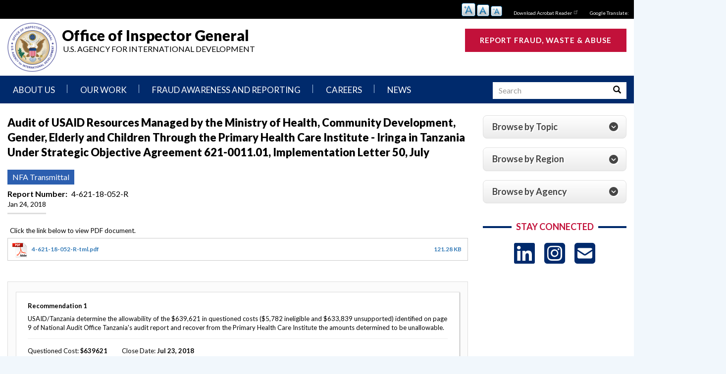

--- FILE ---
content_type: text/html; charset=UTF-8
request_url: https://oig.usaid.gov/node/2729
body_size: 42731
content:
<!DOCTYPE html>
<html  lang="en" dir="ltr" prefix="content: http://purl.org/rss/1.0/modules/content/  dc: http://purl.org/dc/terms/  foaf: http://xmlns.com/foaf/0.1/  og: http://ogp.me/ns#  rdfs: http://www.w3.org/2000/01/rdf-schema#  schema: http://schema.org/  sioc: http://rdfs.org/sioc/ns#  sioct: http://rdfs.org/sioc/types#  skos: http://www.w3.org/2004/02/skos/core#  xsd: http://www.w3.org/2001/XMLSchema# ">
  <head>
    <meta charset="utf-8" />
<meta name="MobileOptimized" content="width" />
<meta name="HandheldFriendly" content="true" />
<meta name="viewport" content="width=device-width, initial-scale=1.0" />
<meta http-equiv="Pragma" content="no-cache" />
<meta http-equiv="Cache-Control" content="no-cache,no-store" />
<script async src="https://dap.digitalgov.gov/Universal-Federated-Analytics-Min.js?agency=USAIDOIG"></script>
<link rel="icon" href="/sites/default/files/OIG_Logo_0_0.png" type="image/png" />
<link rel="canonical" href="http://oig.usaid.gov/node/2729" />
<link rel="shortlink" href="http://oig.usaid.gov/node/2729" />

    <title>Audit of USAID Resources Managed by the Ministry of Health, Community Development, Gender, Elderly and Children Through the Primary Health Care Institute - Iringa in Tanzania Under Strategic Objective Agreement 621-0011.01, Implementation Letter 50, July | Office of Inspector General</title>
    <link rel="stylesheet" media="all" href="/sites/default/files/css/css_3QY4CVduL81AcpD4IW5_IVmvFttKQ4nlUPTR67DiVSo.css?delta=0&amp;language=en&amp;theme=usaid&amp;include=eJxNjksSgyAQRC80BUeiRmkVg0AYCJrTx3w0bqZfv0XX9DFD21wTe8Uzr9RfhHXs40hYi3fhdthfpSGGwg0SF-gLq4buXYXme0XeTHWG-33Wuhj0SZQ485g5TXIM_42qIdXOO5lgSWpCHnbWJxkpm4dpkysg2aRg0R0LqOzPmQxxT-gLq2_Qw6GJ_ly1RFs9Xp5DZYY" />
<link rel="stylesheet" media="all" href="https://use.fontawesome.com/releases/v6.5.1/js/all.js" />
<link rel="stylesheet" media="all" href="/sites/default/files/css/css_TbdZP6lvWwcmsg9UGdv1n-A70n6J3G2AT2pR0KdW1tQ.css?delta=2&amp;language=en&amp;theme=usaid&amp;include=eJxNjksSgyAQRC80BUeiRmkVg0AYCJrTx3w0bqZfv0XX9DFD21wTe8Uzr9RfhHXs40hYi3fhdthfpSGGwg0SF-gLq4buXYXme0XeTHWG-33Wuhj0SZQ485g5TXIM_42qIdXOO5lgSWpCHnbWJxkpm4dpkysg2aRg0R0LqOzPmQxxT-gLq2_Qw6GJ_ly1RFs9Xp5DZYY" />
<link rel="stylesheet" media="all" href="/sites/default/files/css/css_vI9UxeSo-WWaqDCfJkQjXdez0FD1hEpVhxLLSJhFZNY.css?delta=3&amp;language=en&amp;theme=usaid&amp;include=eJxNjksSgyAQRC80BUeiRmkVg0AYCJrTx3w0bqZfv0XX9DFD21wTe8Uzr9RfhHXs40hYi3fhdthfpSGGwg0SF-gLq4buXYXme0XeTHWG-33Wuhj0SZQ485g5TXIM_42qIdXOO5lgSWpCHnbWJxkpm4dpkysg2aRg0R0LqOzPmQxxT-gLq2_Qw6GJ_ly1RFs9Xp5DZYY" />

    <script type="application/json" data-drupal-selector="drupal-settings-json">{"path":{"baseUrl":"\/","pathPrefix":"","currentPath":"node\/2729","currentPathIsAdmin":false,"isFront":false,"currentLanguage":"en"},"pluralDelimiter":"\u0003","suppressDeprecationErrors":true,"ajaxPageState":{"libraries":"[base64]","theme":"usaid","theme_token":null},"ajaxTrustedUrl":[],"gtag":{"tagId":"UA-7847882-56","consentMode":false,"otherIds":["G-108LD3K23X"],"events":[],"additionalConfigInfo":[]},"data":{"extlink":{"extTarget":true,"extTargetAppendNewWindowDisplay":true,"extTargetAppendNewWindowLabel":"(opens in a new window)","extTargetNoOverride":false,"extNofollow":true,"extTitleNoOverride":false,"extNoreferrer":true,"extFollowNoOverride":false,"extClass":"ext","extLabel":"(link is external)","extImgClass":false,"extSubdomains":false,"extExclude":"","extInclude":"","extCssExclude":"","extCssInclude":"","extCssExplicit":"","extAlert":true,"extAlertText":"Warning: you are about to leave the USAID OIG website. Click \u0022Ok\u0022 to proceed or \u0022Cancel\u0022 to stay.","extHideIcons":false,"mailtoClass":"mailto","telClass":"0","mailtoLabel":"(link sends email)","telLabel":"(link is a phone number)","extUseFontAwesome":false,"extIconPlacement":"append","extPreventOrphan":false,"extFaLinkClasses":"fa fa-external-link","extFaMailtoClasses":"fa fa-envelope-o","extAdditionalLinkClasses":"","extAdditionalMailtoClasses":"","extAdditionalTelClasses":"","extFaTelClasses":"fa fa-phone","allowedDomains":[],"extExcludeNoreferrer":""}},"bootstrap":{"forms_has_error_value_toggle":1,"modal_animation":1,"modal_backdrop":"true","modal_focus_input":1,"modal_keyboard":1,"modal_select_text":1,"modal_show":1,"modal_size":"","popover_enabled":1,"popover_animation":1,"popover_auto_close":1,"popover_container":"body","popover_content":"","popover_delay":"0","popover_html":0,"popover_placement":"right","popover_selector":"","popover_title":"","popover_trigger":"click","tooltip_enabled":1,"tooltip_animation":1,"tooltip_container":"body","tooltip_delay":"0","tooltip_html":0,"tooltip_placement":"auto left","tooltip_selector":"","tooltip_trigger":"hover"},"views_accordion":{"460402800dc28b07b757c0d5e676240e1c3cb23bc9f35a81b483457abb748f55":{"usegroupheader":false,"collapsible":1,"rowstartopen":false,"animated":false,"duration":false,"heightStyle":"auto","event":"click","useHeaderIcons":1,"iconHeader":"ui-icon-triangle-1-e","iconActiveHeader":"ui-icon-triangle-1-s","display":".js-view-dom-id-460402800dc28b07b757c0d5e676240e1c3cb23bc9f35a81b483457abb748f55","header":".js-views-accordion-header-460402800dc28b07b757c0d5e676240e1c3cb23bc9f35a81b483457abb748f55"}},"superfish":{"superfish-main":{"id":"superfish-main","sf":{"animation":{"opacity":"show","height":"show"},"speed":"fast","autoArrows":true,"dropShadows":true},"plugins":{"smallscreen":{"cloneParent":0,"mode":"window_width"},"supposition":true,"supersubs":true}}},"text_resize":{"text_resize_scope":"body","text_resize_minimum":"12","text_resize_maximum":"24","text_resize_line_height_allow":0,"text_resize_line_height_min":"","text_resize_line_height_max":""},"miniorange_2fa":{"kba_answer_length":3},"user":{"uid":0,"permissionsHash":"16f9d8aa9dce272c2d1773a4f427966d559c7b9bece181e9eb3264e72f65e3c1"}}</script>
<script src="/sites/default/files/js/js__SC62uCw2Qe9z3wmNsyBgy_4Wf5Hl5SC0XutRFVQ17k.js?scope=header&amp;delta=0&amp;language=en&amp;theme=usaid&amp;include=[base64]"></script>
<script src="/modules/contrib/google_tag/js/gtag.js?t8fbrq"></script>

  </head>
  <body class="path-node page-node-type-reports has-glyphicons">
    <a href="#main-content" class="visually-hidden focusable skip-link">
      Skip to main content
    </a>
    
      <div class="dialog-off-canvas-main-canvas" data-off-canvas-main-canvas>
    
      <div class="utility col-sm-12" role="complementary" aria-label="utility">
        <div class="region region-utility">
    <section id="block-textresize" class="block block-text-resize block-text-resize-block clearfix">
  
    

      <div class="content"><a href="javascript:;" class="changer" id="text_resize_decrease"><sup>-</sup>A</a> <a href="javascript:;" class="changer" id="text_resize_reset">A</a> <a href="javascript:;" class="changer" id="text_resize_increase"><sup>+</sup>A</a><div id="text_resize_clear"></div></div>

  </section>

<section id="block-toputilityblock" class="utility-region block block-block-content block-block-content8e3661ea-3986-44b7-9a13-d22788538bbc clearfix">
  
    

      
            <div class="field field--name-body field--type-text-with-summary field--label-hidden field--item"><ul>
<li><a href="https://get.adobe.com/reader/" target="_blank">Download Acrobat Reader</a></li>
<li><a href="#">Google Translate:</a></li>
</ul>
</div>
      
  </section>


  </div>

    </div>
  
          <header class="navbar navbar-default container-fluid" id="navbar" role="banner">
    	<div class="row">
	      	      	        	          <div class="header col-sm-12">
	              <div class="region region-header">
                <a class="logo navbar-btn pull-left" href="/" title="Home" rel="home">
            <img src="/sites/default/files/OIG_Logo_0.png" alt="Home" />
        </a>
                <a class="name navbar-brand" href="/" title="Home" rel="home">Office of Inspector General</a>
                <p class="navbar-text">U.S. Agency for International Development</p>
    <section id="block-currentinspectorgeneralnameblock" class="current-ig-block block block-block-content block-block-content0b5f77a0-c95f-407f-baa3-418da1e72f35 clearfix">
  
    

      
  </section>

<section id="block-reportfraudbuttonblock" class="report-fraud-btn block block-block-content block-block-content579e3e65-a95a-4ca0-8b58-cc7f3e6b48a1 clearfix">
  
    

      
            <div class="field field--name-body field--type-text-with-summary field--label-hidden field--item"><p><a href="https://oig.usaid.gov/report-fraud">Report Fraud, Waste &amp; Abuse</a></p>
</div>
      
  </section>


  </div>

	          </div>
	        	      			</div>
            <div class="navbar-header" role="navigation">
          <div class="region region-navigation">
    <section id="block-mainnavigation-6" class="primary-nav block block-superfish block-superfishmain clearfix">
  
    

      
<ul id="superfish-main" class="menu sf-menu sf-main sf-horizontal sf-style-white" role="menu" aria-label="Menu">
  

            
  <li id="main-menu-link-contentdf68395b-78e4-478d-b8bc-e30d7a97910e" class="sf-depth-1 menuparent sf-first" role="none">
    
          <a href="/mission" target="_self" class="sf-depth-1 menuparent" role="menuitem" aria-haspopup="true" aria-expanded="false">About Us</a>
    
    
    
              <ul role="menu">
      
      

  
  <li id="main-menu-link-content5869667a-1f26-4c44-8912-d0a4e68376e1" class="sf-depth-2 sf-no-children sf-first" role="none">
    
          <a href="/mission" target="_self" class="sf-depth-2" role="menuitem">Mission Statement</a>
    
    
    
    
      </li>


  
  <li id="main-menu-link-contented63ce1f-18d3-46e1-872c-b9930d0f0fc9" class="sf-depth-2 sf-no-children" role="none">
    
          <a href="/authority" target="_self" class="sf-depth-2" role="menuitem">Authority, Agencies We Oversee</a>
    
    
    
    
      </li>


  
  <li id="main-views-viewviewsleadershippage-1" class="sf-depth-2 sf-no-children" role="none">
    
          <a href="/leadership" class="sf-depth-2" role="menuitem">Senior Leadership</a>
    
    
    
    
      </li>


  
  <li id="main-menu-link-content5124920b-83bc-4f98-8a94-79a6656a04fb" class="sf-depth-2 sf-no-children" role="none">
    
          <a href="/offices" target="_self" class="sf-depth-2" role="menuitem">Offices and Organization Chart</a>
    
    
    
    
      </li>


  
  <li id="main-menu-link-content3f0e952e-2ce1-4ccd-9309-b2b735ccfb1d" class="sf-depth-2 sf-no-children" role="none">
    
          <a href="/strategic-annual-and-reform-plans" target="_self" class="sf-depth-2" role="menuitem">Strategic and Oversight Plans</a>
    
    
    
    
      </li>


  
  <li id="main-menu-link-contentdefd2123-6e92-4804-91fe-0d04fbf34440" class="sf-depth-2 sf-no-children" role="none">
    
          <a href="/Operational-Plans-and-Reports" target="_self" class="sf-depth-2" role="menuitem">Organizational Reviews and Reports</a>
    
    
    
    
      </li>


            
  <li id="main-menu-link-contentc0f1c142-add5-4b1f-91ff-14947e998085" class="sf-depth-2 menuparent" role="none">
    
          <a href="/node/510" target="_self" class="sf-depth-2 menuparent" role="menuitem" aria-haspopup="true" aria-expanded="false">Our Approach</a>
    
    
    
              <ul role="menu">
      
      

  
  <li id="main-menu-link-content7d428725-fbae-4201-b153-7f8fdb575a2f" class="sf-depth-3 sf-no-children sf-first" role="none">
    
          <a href="/node/511" target="_self" class="sf-depth-3" role="menuitem">Audit Process</a>
    
    
    
    
      </li>


  
  <li id="main-menu-link-contentc5eb66f0-09e6-4cb1-aa21-b6e2232f4863" class="sf-depth-3 sf-no-children" role="none">
    
          <a href="/node/512" target="_self" class="sf-depth-3" role="menuitem">Investigative Process</a>
    
    
    
    
      </li>


  
  <li id="main-menu-link-content6950a130-b985-40d6-807c-ee2662e0eef9" class="sf-depth-3 sf-no-children" role="none">
    
          <a href="/node/513" target="_self" class="sf-depth-3" role="menuitem">Oversight of Overseas Contingency Operations</a>
    
    
    
    
      </li>


  
  <li id="main-menu-link-content0e0679a5-412e-4a5e-87fa-98862358ec7d" class="sf-depth-3 sf-no-children" role="none">
    
          <a href="/node/5318" class="sf-depth-3" role="menuitem">Safeguarding Foreign Assistance from Corruption</a>
    
    
    
    
      </li>


  
  <li id="main-menu-link-contente29ae111-04fc-41fe-8dc9-528658d96461" class="sf-depth-3 sf-no-children sf-last" role="none">
    
          <a href="/node/571" target="_self" class="sf-depth-3" role="menuitem">Council of the Inspectors General on Integrity and Efficiency</a>
    
    
    
    
      </li>



              </ul>
      
    
    
      </li>


  
  <li id="main-menu-link-content3050f75f-e20a-4686-bb62-ca4fbc0f4c0a" class="sf-depth-2 sf-no-children" role="none">
    
          <a href="/contact-usaid-oig" class="sf-depth-2" role="menuitem">Contact Us</a>
    
    
    
    
      </li>



              </ul>
      
    
    
      </li>


            
  <li id="main-menu-link-contentb982918f-d960-4395-8753-a9763895149c" class="sf-depth-1 menuparent" role="none">
    
          <a href="/our-work/audits-memos" target="_self" class="sf-depth-1 menuparent" role="menuitem" aria-haspopup="true" aria-expanded="false">Our Work</a>
    
    
    
              <ul role="menu">
      
      

  
  <li id="main-menu-link-content4e92aec9-812a-47e3-9ef6-68c031f0a27d" class="sf-depth-2 sf-no-children sf-first" role="none">
    
          <a href="/our-work/audits-memos" target="_self" class="sf-depth-2" role="menuitem">Audits</a>
    
    
    
    
      </li>


  
  <li id="main-menu-link-contenteae3e790-a266-4f95-963e-12c62ef4cf03" class="sf-depth-2 sf-no-children" role="none">
    
          <a href="/our-work/Advisories" target="_self" class="sf-depth-2" role="menuitem">Inspection, Evaluation, Advisory, and Other Reports</a>
    
    
    
    
      </li>


  
  <li id="main-menu-link-content1e78fb52-00bd-4cee-8f82-44e62a5d190c" class="sf-depth-2 sf-no-children" role="none">
    
          <a href="/our-work/investigations" target="_self" class="sf-depth-2" role="menuitem">Investigations</a>
    
    
    
    
      </li>


  
  <li id="main-menu-link-content12fa1625-972b-4e03-b097-cbabd39327b2" class="sf-depth-2 sf-no-children" role="none">
    
          <a href="/our-work/gaza-oversight" target="_self" class="sf-depth-2" role="menuitem">Gaza Oversight</a>
    
    
    
    
      </li>


  
  <li id="main-menu-link-contentc19085a5-6e03-4ec5-ada0-e90672d177eb" class="sf-depth-2 sf-no-children" role="none">
    
          <a href="https://oig.usaid.gov/our-work/ukraine-oversight" class="sf-depth-2 sf-external" role="menuitem">Ukraine Oversight</a>
    
    
    
    
      </li>


  
  <li id="main-menu-link-content44d0d700-0ef7-4ca2-93c9-e54abf5d4aac" class="sf-depth-2 sf-no-children" role="none">
    
          <a href="/our-work/semiannual-report" target="_self" class="sf-depth-2" role="menuitem">Semiannual Reports to Congress</a>
    
    
    
    
      </li>


  
  <li id="main-menu-link-content56f89f25-b124-4e76-8160-e7ba77a6daf0" class="sf-depth-2 sf-no-children" role="none">
    
          <a href="/our-work/major-management-challenges" target="_self" class="sf-depth-2" role="menuitem">Top Management Challenges</a>
    
    
    
    
      </li>


  
  <li id="main-menu-link-contentdfe09a19-7874-432a-a2ce-3e97b3cf366f" class="sf-depth-2 sf-no-children" role="none">
    
          <a href="/our-work/Overseas-Contingency-Operations" target="_self" class="sf-depth-2" role="menuitem">Oversight of Overseas Contingency Operations</a>
    
    
    
    
      </li>


  
  <li id="main-menu-link-content9702480c-f6f7-4b84-b426-992d32893133" class="sf-depth-2 sf-no-children" role="none">
    
          <a href="/our-work/recommendations" target="_self" class="sf-depth-2" role="menuitem">Recommendation Dashboard</a>
    
    
    
    
      </li>


  
  <li id="main-menu-link-content70d05e0e-8696-42a4-9103-f77d361d0658" class="sf-depth-2 sf-no-children" role="none">
    
          <a href="/our-work" target="_self" class="sf-depth-2" role="menuitem">Search all Plans and Reports</a>
    
    
    
    
      </li>



              </ul>
      
    
    
      </li>


            
  <li id="main-menu-link-content8c6b9e9c-bc58-40a2-8dc4-6aa2ed46cef4" class="sf-depth-1 menuparent" role="none">
    
          <a href="/report-fraud" target="_self" class="sf-depth-1 menuparent" role="menuitem" aria-haspopup="true" aria-expanded="false">Fraud Awareness and Reporting</a>
    
    
    
              <ul role="menu">
      
      

  
  <li id="main-menu-link-content42c5b4cd-3e2f-450e-8bd6-02ee7b68c10f" class="sf-depth-2 sf-no-children sf-first" role="none">
    
          <a href="/report-fraud" target="_self" class="sf-depth-2" role="menuitem">Report Fraud</a>
    
    
    
    
      </li>


  
  <li id="main-menu-link-content62786ec4-80a8-4fa7-a481-edb117f8f730" class="sf-depth-2 sf-no-children" role="none">
    
          <a href="/implementer-reporting" target="_self" class="sf-depth-2" role="menuitem">Implementer Reporting</a>
    
    
    
    
      </li>


  
  <li id="main-menu-link-content57807470-5924-46f7-a47e-dfced1679d13" class="sf-depth-2 sf-no-children" role="none">
    
          <a href="/node/22" target="_self" class="sf-depth-2" role="menuitem">Fraud Awareness and Indicators</a>
    
    
    
    
      </li>


  
  <li id="main-menu-link-content8c361db6-ed72-4198-a159-172ecfdfc735" class="sf-depth-2 sf-no-children" role="none">
    
          <a href="/node/21" class="sf-depth-2" role="menuitem">No Fear Act</a>
    
    
    
    
      </li>


  
  <li id="main-menu-link-content957a8b22-1769-4957-a90c-ea6750cfb2b5" class="sf-depth-2 sf-no-children" role="none">
    
          <a href="/node/20" class="sf-depth-2" role="menuitem">Whistleblower Protection</a>
    
    
    
    
      </li>



              </ul>
      
    
    
      </li>


            
  <li id="main-menu-link-contenta92d7ab3-18b7-44b2-8fed-28cc880beee9" class="sf-depth-1 menuparent" role="none">
    
          <a href="/node/506" target="_self" class="sf-depth-1 menuparent" role="menuitem" aria-haspopup="true" aria-expanded="false">Careers</a>
    
    
    
              <ul role="menu">
      
      

  
  <li id="main-menu-link-content30a31170-1d88-4af6-9ea1-bacb0ad05792" class="sf-depth-2 sf-no-children sf-first" role="none">
    
          <a href="/node/506" target="_self" class="sf-depth-2" role="menuitem"> What We Do, Where We Work</a>
    
    
    
    
      </li>


  
  <li id="main-menu-link-contentb199d787-26da-4eb1-9061-94ff605844f2" class="sf-depth-2 sf-no-children" role="none">
    
          <a href="/node/572" target="_self" class="sf-depth-2" role="menuitem">Careers in OIG</a>
    
    
    
    
      </li>


  
  <li id="main-menu-link-content40ddb7ff-8090-4cf4-a19b-caa78400a49a" class="sf-depth-2 sf-no-children" role="none">
    
          <a href="/careers" target="_self" class="sf-depth-2" role="menuitem">Current Vacancies</a>
    
    
    
    
      </li>



              </ul>
      
    
    
      </li>


            
  <li id="main-views-viewviewsnewspage-1" class="sf-depth-1 menuparent" role="none">
    
          <a href="/news" class="sf-depth-1 menuparent" role="menuitem" aria-haspopup="true" aria-expanded="false">News</a>
    
    
    
              <ul role="menu">
      
      

  
  <li id="main-menu-link-contentb8025bd1-1a34-47de-b4fb-aff707df74b9" class="sf-depth-2 sf-no-children sf-first" role="none">
    
          <a href="/news/pressreleases" target="_self" class="sf-depth-2" role="menuitem">Press Releases and Announcements</a>
    
    
    
    
      </li>


  
  <li id="main-menu-link-content23195244-a791-4c72-8e85-7a6914a69b98" class="sf-depth-2 sf-no-children" role="none">
    
          <a href="/news/testimonies" target="_self" class="sf-depth-2" role="menuitem">Congressional Hearings and Testimonies</a>
    
    
    
    
      </li>


  
  <li id="main-menu-link-content135e739f-f578-4dca-9dd7-6ad745ed2ab3" class="sf-depth-2 sf-no-children" role="none">
    
          <a href="/news/newsletters" class="sf-depth-2" role="menuitem">Newsletters</a>
    
    
    
    
      </li>



              </ul>
      
    
    
      </li>


</ul>

  </section>

<section id="block-searchinmenubar" class="block-search block block-block-content block-block-contenta58b4781-f75b-4ec0-9897-62f0b662dda6 clearfix">
  
    

      
            <div class="field field--name-body field--type-text-with-summary field--label-hidden field--item"><form class="search-form" accept-charset="UTF-8" action="/search-content" data-drupal-form-fields="edit-type,edit-keys,edit-field-program-target-id,edit-field-organization-target-id,edit-field-product-type-target-id,edit-field-product-type-recommend-target-id,edit-field-product-type-reports-target-id,edit-field-fiscal-year-reports-target-id,edit-field-region-target-id,edit-sort-by,edit-sort-order,edit-submit-search-content" data-drupal-selector="views-exposed-form-search-content-page-1" id="views-exposed-form-search-content-page-1" method="get">
<p><label class="control-label sr-only" for="edit-keys">Search</label></p>
<p>
<input class="form-text required error form-control" aria-invalid="true" aria-required="true" data-drupal-selector="edit-keys" id="edit-keys" maxlength="128" name="keys" placeholder="Search" required="required" size="15" title="Search keywords" type="text" value></p>
<div class="input-group-btn"><button class="btn button form-submit" type="submit" value="Search"><span class="sr-only">Search</span> <span aria-hidden="true" class="icon glyphicon glyphicon-search"></span></button></div>
</form>
</div>
      
  </section>


  </div>

                      </div>

                      </header>
  
      <div class="highlighted">  <div class="region region-highlighted">
    <div data-drupal-messages-fallback class="hidden"></div>

  </div>
</div>
  
  <div role="main" class="main-container container-fluid js-quickedit-main-content">

		<div class="row">
			<div class="content-region">
				<div class="content-region-inner">
		      		      
		      		      		      <section class="col-sm-9">

		        		        		          		            
		          		        
		        		        		          <a id="main-content"></a>
		            <div class="region region-content">
        <h1 class="page-header">
<span>Audit of USAID Resources Managed by the Ministry of Health, Community Development, Gender, Elderly and Children Through the Primary Health Care Institute - Iringa in Tanzania Under Strategic Objective Agreement 621-0011.01, Implementation Letter 50, July </span>
</h1>

<section id="block-news" class="block block-block-content block-block-content2a9ef39f-23db-4055-9ab6-fd6899a88434 clearfix">
  
    

      
  </section>

  
<article data-history-node-id="2729" about="/node/2729" class="reports is-promoted full clearfix">
  
    

  
  <div class="content">
    
            <div class="field field--name-field-product-type-reports field--type-entity-reference field--label-hidden field--item">NFA Transmittal</div>
      
  <div class="field field--name-field-report-number field--type-string field--label-inline">
    <div class="field--label">Report Number</div>
              <div class="field--item">4-621-18-052-R</div>
          </div>

            <div class="field field--name-field-issue-date field--type-datetime field--label-hidden field--item"><time datetime="2018-01-24T12:00:00Z">Jan 24, 2018</time>
</div>
      
            <div class="field field--name-field-document field--type-file field--label-hidden field--item"><span class="file file--mime-application-pdf file--application-pdf icon-before"><span class="file-icon"><span class="icon glyphicon glyphicon-file text-primary" aria-hidden="true"></span></span><span class="file-link"><a href="https://oig.usaid.gov/sites/default/files/2019-10/4-621-18-052-R-tml.pdf" type="application/pdf; length=124194" title="Open file in new window" target="_blank" data-toggle="tooltip" data-placement="bottom">4-621-18-052-R-tml.pdf</a></span><span class="file-size">121.28 KB</span></span></div>
      
  </div>

</article>

<section class="views-element-container report-recommendations-block block block-views block-views-blockour-work-block-2 clearfix" id="block-views-block-our-work-block-2">
  
      <h2 class="block-title">Recommendations</h2>
    

      <div class="form-group"><div class="view view-our-work view-id-our_work view-display-id-block_2 js-view-dom-id-6cd233c1e57889fa8ce0ee10f9657944ef091fad906123b64a24b01aa5b1be0e">
  
    
      
      <div class="view-content">
          <div class="views-row"><div class="views-field views-field-field-recommendation"><div class="field-content">  <div class="paragraph paragraph--type--recommendation paragraph--view-mode--default">
          
  <div class="field field--name-field-recommendation-number field--type-string field--label-inline">
    <div class="field--label">Recommendation</div>
              <div class="field--item">1</div>
          </div>

            <div class="field field--name-field-recommendation-narrative field--type-text-long field--label-hidden field--item"><p>USAID/Tanzania determine the allowability of the $639,621 in questioned costs ($5,782 ineligible and $633,839 unsupported) identified on page 9 of National Audit Office Tanzania's audit report and recover from the Primary Health Care Institute the amounts determined to be unallowable.</p>
</div>
      
  <div class="field field--name-field-questioned-cost field--type-string field--label-inline">
    <div class="field--label">Questioned Cost</div>
              <div class="field--item">639621</div>
          </div>

  <div class="field field--name-field-close-date field--type-datetime field--label-inline">
    <div class="field--label">Close Date</div>
              <div class="field--item"><time datetime="2018-07-23T12:00:00Z">Jul 23, 2018</time>
</div>
          </div>

      </div>
</div></div></div>
    <div class="views-row"><div class="views-field views-field-field-recommendation"><div class="field-content">  <div class="paragraph paragraph--type--recommendation paragraph--view-mode--default">
          
  <div class="field field--name-field-recommendation-number field--type-string field--label-inline">
    <div class="field--label">Recommendation</div>
              <div class="field--item">2</div>
          </div>

            <div class="field field--name-field-recommendation-narrative field--type-text-long field--label-hidden field--item"><p>USAID/Tanzania verify that Primary Health Care Institute corrects the two significant deficiencies in internal control detailed on pages 16 to 17 of National Audit Office Tanzania's audit report.</p>
</div>
      
  <div class="field field--name-field-questioned-cost field--type-string field--label-inline">
    <div class="field--label">Questioned Cost</div>
              <div class="field--item">0</div>
          </div>

  <div class="field field--name-field-close-date field--type-datetime field--label-inline">
    <div class="field--label">Close Date</div>
              <div class="field--item"><time datetime="2018-07-23T12:00:00Z">Jul 23, 2018</time>
</div>
          </div>

      </div>
</div></div></div>
    <div class="views-row"><div class="views-field views-field-field-recommendation"><div class="field-content">  <div class="paragraph paragraph--type--recommendation paragraph--view-mode--default">
          
  <div class="field field--name-field-recommendation-number field--type-string field--label-inline">
    <div class="field--label">Recommendation</div>
              <div class="field--item">3</div>
          </div>

            <div class="field field--name-field-recommendation-narrative field--type-text-long field--label-hidden field--item"><p>USAID/Tanzania verify that Primary Health Care Institute corrects the six instances of material noncompliance detailed on pages 20 to 27 of National Audit Office Tanzania's audit report.</p>
</div>
      
  <div class="field field--name-field-questioned-cost field--type-string field--label-inline">
    <div class="field--label">Questioned Cost</div>
              <div class="field--item">0</div>
          </div>

  <div class="field field--name-field-close-date field--type-datetime field--label-inline">
    <div class="field--label">Close Date</div>
              <div class="field--item"><time datetime="2018-07-23T12:00:00Z">Jul 23, 2018</time>
</div>
          </div>

      </div>
</div></div></div>

    </div>
  
      
          </div>
</div>

  </section>


  </div>

		        		      </section>

		      		      		        		          <aside class="col-sm-3" role="complementary">
		              <div class="region region-sidebar-second">
    <section class="views-element-container oversight-accordion-blocks block block-views block-views-blockoversight-view-block-1 clearfix" id="block-views-block-oversight-view-block-1">
  
    

      <div class="form-group"><div class="view view-oversight-view view-id-oversight_view view-display-id-block_1 js-view-dom-id-460402800dc28b07b757c0d5e676240e1c3cb23bc9f35a81b483457abb748f55">
  
    
      
      <div class="view-content">
            <div class="oversight-block-row views-row">
          <div class="oversight-block-row views-row">
    <div class="views-field views-field-title views-accordion-header js-views-accordion-header-460402800dc28b07b757c0d5e676240e1c3cb23bc9f35a81b483457abb748f55"><span class="field-content">Browse by Topic</span></div><div class="views-field views-field-field-browse"><div class="field-content"><ul>
<li><a href="/global-health">Global Health</a></li>
<li><a href="/dem-human-gov">Democracy, Human Rights, and Governance</a></li>
<li><a href="/crises-conflict">Crises and Conflict</a></li>
<li><a href="/eco-growth-trade">Economic Growth and Trade</a></li>
<li><a href="/local-capacity">Local Capacity</a></li>
<li><a href="/agriculture-food-security">Agriculture and Food Security</a></li>
<li><a href="/infrastructure">Infrastructure</a></li>
<li><a href="/agency-operations">Agency Operations</a></li>
</ul>
</div></div>
  </div>
      <div class="oversight-block-row views-row">
    <div class="views-field views-field-title views-accordion-header js-views-accordion-header-460402800dc28b07b757c0d5e676240e1c3cb23bc9f35a81b483457abb748f55"><span class="field-content">Browse by Region</span></div><div class="views-field views-field-field-browse"><div class="field-content"><ul>
	<li><a href="/afghanistan">Afghanistan and Pakistan</a></li>
	<li><a href="/africa">Africa</a></li>
	<li><a href="/asia">Asia</a></li>
	<li><a href="/europe-eurasia-centralasia">Europe, Eurasia, and Central Asia</a></li>
	<li><a href="/latinamerica-caribbean">Latin America and the Caribbean</a></li>
	<li><a href="/latinamerica-northafrica">Middle East and North Africa</a></li>
</ul></div></div>
  </div>
      <div class="oversight-block-row views-row">
    <div class="views-field views-field-title views-accordion-header js-views-accordion-header-460402800dc28b07b757c0d5e676240e1c3cb23bc9f35a81b483457abb748f55"><span class="field-content">Browse by Agency</span></div><div class="views-field views-field-field-browse"><div class="field-content"><ul>
	<li><a href="/USAID">USAID</a></li>
	<li><a href="/MCC">Millennium Challenge Corporation</a></li>
	<li><a href="/UADF-English">U.S. African Development Foundation</a></li>
	<li><a href="/IAF-English">Inter-American Foundation</a></li>
	<li><a href="/OPIC">Overseas Private Investment Corporation&nbsp;</a></li>
</ul></div></div>
  </div>

  </div>

    </div>
  
          </div>
</div>

  </section>

<section id="block-usaid-socialmediaheader" class="stay-connected-block center-title-w-lines block block-block-content block-block-contente22af53c-034e-4ced-bfc1-e68f0f8f7db5 clearfix">
  
      <h2 class="block-title">Stay Connected</h2>
    

      
            <div class="field field--name-body field--type-text-with-summary field--label-hidden field--item"><ul class="social">
<li><a class="icon" href="https://www.linkedin.com/company/usaid-oig/" target="_blank" title="USAID OIG LinkedIn"><em><i class="fa-brands fa-linkedin"></i></em><span class="hide-text">LinkedIn</span></a></li>
<li><a class="icon" href="https://www.instagram.com/usaid.oig/" target="_blank" title="USAID OIG Instagram"><em><i class="fa-brands fa-square-instagram"></i></em><span class="hide-text">Instagram</span></a></li>
<li><a class="icon" href="https://public.govdelivery.com/accounts/USAIDHQ/signup/34705" target="_blank" title="USAID OIG - Email Subscription"><em><i class="fa fa-envelope-square"></i></em><span class="hide-text">USAID OIG - Email Subscription</span></a></li>
</ul>
</div>
      
  </section>


  </div>

		          </aside>
		        		      	      </div>
      </div>
    </div>
  </div>

      <footer class="footer container-fluid" role="contentinfo">
        <div class="region region-footer">
    <nav role="navigation" aria-labelledby="block-mainnavigation-2-menu" id="block-mainnavigation-2" class="superfooter-menu">
      
  <h2 id="block-mainnavigation-2-menu">About Us</h2>
  

        
      <ul class="menu menu--main nav navbar-nav">
                      <li class="first">
                                        <a href="/mission" target="_self" data-drupal-link-system-path="node/6">Mission Statement</a>
              </li>
                      <li>
                                        <a href="/authority" target="_self" data-drupal-link-system-path="node/509">Authority, Agencies We Oversee</a>
              </li>
                      <li>
                                        <a href="/leadership" data-drupal-link-system-path="leadership">Senior Leadership</a>
              </li>
                      <li>
                                        <a href="/offices" target="_self" data-drupal-link-system-path="node/10">Offices and Organization Chart</a>
              </li>
                      <li>
                                        <a href="/strategic-annual-and-reform-plans" target="_self" data-drupal-link-system-path="strategic-annual-and-reform-plans">Strategic and Oversight Plans</a>
              </li>
                      <li>
                                        <a href="/Operational-Plans-and-Reports" target="_self" data-drupal-link-system-path="Operational-Plans-and-Reports">Organizational Reviews and Reports</a>
              </li>
                      <li>
                                        <a href="/node/510" target="_self" data-drupal-link-system-path="node/510">Our Approach</a>
              </li>
                      <li class="last">
                                        <a href="/contact-usaid-oig" data-drupal-link-system-path="node/1402">Contact Us</a>
              </li>
        </ul>
  

  </nav>
<nav role="navigation" aria-labelledby="block-mainnavigation-3-menu" id="block-mainnavigation-3" class="superfooter-menu">
      
  <h2 id="block-mainnavigation-3-menu">Our Work</h2>
  

        
      <ul class="menu menu--main nav navbar-nav">
                      <li class="first">
                                        <a href="/our-work/audits-memos" target="_self" data-drupal-link-system-path="our-work/audits-memos">Audits</a>
              </li>
                      <li>
                                        <a href="/our-work/Advisories" target="_self" data-drupal-link-system-path="our-work/Advisories">Inspection, Evaluation, Advisory, and Other Reports</a>
              </li>
                      <li>
                                        <a href="/our-work/investigations" target="_self" data-drupal-link-system-path="our-work/investigations">Investigations</a>
              </li>
                      <li>
                                        <a href="/our-work/gaza-oversight" target="_self" data-drupal-link-system-path="our-work/gaza-oversight">Gaza Oversight</a>
              </li>
                      <li>
                                        <a href="https://oig.usaid.gov/our-work/ukraine-oversight">Ukraine Oversight</a>
              </li>
                      <li>
                                        <a href="/our-work/semiannual-report" target="_self" data-drupal-link-system-path="our-work/semiannual-report">Semiannual Reports to Congress</a>
              </li>
                      <li>
                                        <a href="/our-work/major-management-challenges" target="_self" data-drupal-link-system-path="our-work/major-management-challenges">Top Management Challenges</a>
              </li>
                      <li>
                                        <a href="/our-work/Overseas-Contingency-Operations" target="_self" data-drupal-link-system-path="our-work/Overseas-Contingency-Operations">Oversight of Overseas Contingency Operations</a>
              </li>
                      <li>
                                        <a href="/our-work/recommendations" target="_self" data-drupal-link-system-path="node/268">Recommendation Dashboard</a>
              </li>
                      <li class="last">
                                        <a href="/our-work" target="_self" data-drupal-link-system-path="our-work">Search all Plans and Reports</a>
              </li>
        </ul>
  

  </nav>
<nav role="navigation" aria-labelledby="block-mainnavigation-4-menu" id="block-mainnavigation-4" class="superfooter-menu">
      
  <h2 id="block-mainnavigation-4-menu">Fraud Awareness and Reporting</h2>
  

        
      <ul class="menu menu--main nav navbar-nav">
                      <li class="first">
                                        <a href="/report-fraud" target="_self" data-drupal-link-system-path="node/218">Report Fraud</a>
              </li>
                      <li>
                                        <a href="/implementer-reporting" target="_self" data-drupal-link-system-path="node/5860">Implementer Reporting</a>
              </li>
                      <li>
                                        <a href="/node/22" target="_self" data-drupal-link-system-path="node/22">Fraud Awareness and Indicators</a>
              </li>
                      <li>
                                        <a href="/node/21" data-drupal-link-system-path="node/21">No Fear Act</a>
              </li>
                      <li class="last">
                                        <a href="/node/20" data-drupal-link-system-path="node/20">Whistleblower Protection</a>
              </li>
        </ul>
  

  </nav>
<nav role="navigation" aria-labelledby="block-join-us-menu" id="block-join-us" class="superfooter-menu">
      
  <h2 id="block-join-us-menu">News</h2>
  

        
      <ul class="menu menu--main nav navbar-nav">
                      <li class="first">
                                        <a href="/news/pressreleases" target="_self" data-drupal-link-system-path="news/pressreleases">Press Releases and Announcements</a>
              </li>
                      <li>
                                        <a href="/news/testimonies" target="_self" data-drupal-link-system-path="news/testimonies">Congressional Hearings and Testimonies</a>
              </li>
                      <li class="last">
                                        <a href="/news/newsletters" data-drupal-link-system-path="news/newsletters">Newsletters</a>
              </li>
        </ul>
  

  </nav>
<nav role="navigation" aria-labelledby="block-mainnavigation-5-menu" id="block-mainnavigation-5" class="superfooter-menu">
      
  <h2 id="block-mainnavigation-5-menu">Careers</h2>
  

        
      <ul class="menu menu--main nav navbar-nav">
                      <li class="first">
                                        <a href="/node/506" target="_self" data-drupal-link-system-path="node/506"> What We Do, Where We Work</a>
              </li>
                      <li>
                                        <a href="/node/572" target="_self" data-drupal-link-system-path="node/572">Careers in OIG</a>
              </li>
                      <li class="last">
                                        <a href="/careers" target="_self" data-drupal-link-system-path="careers">Current Vacancies</a>
              </li>
        </ul>
  

  </nav>
<nav role="navigation" aria-labelledby="block-usaid-footer-menu" id="block-usaid-footer" class="footer-bottom-menu-block">
            
  <h2 class="visually-hidden" id="block-usaid-footer-menu">Footer menu</h2>
  

        
      <ul class="menu menu--footer nav">
                      <li class="first">
                                        <a href="" data-drupal-link-system-path="&lt;front&gt;">Home</a>
              </li>
                      <li>
                                        <a href="http://www.usaid.gov/" target="_blank">USAID.gov</a>
              </li>
                      <li>
                                        <a href="https://oversight.gov/" target="_self">Oversight.gov</a>
              </li>
                      <li>
                                        <a href="/notices" target="_self" data-drupal-link-system-path="node/176">Notices &amp; Disclaimers</a>
              </li>
                      <li>
                                        <a href="/node/5096" data-drupal-link-system-path="node/5096">Privacy Policy</a>
              </li>
                      <li>
                                        <a href="/FOIA" target="_self" data-drupal-link-system-path="node/177">FOIA</a>
              </li>
                      <li class="last">
                                        <a href="/sitemap" target="_self" data-drupal-link-system-path="sitemap">Site Map</a>
              </li>
        </ul>
  

  </nav>

  </div>

    </footer>
  
  </div>

    
    <script src="/sites/default/files/js/js_vVpxkPxWfMFhwSq5tJeBhEXIHgFJw6nCsvwR0ZTihaA.js?scope=footer&amp;delta=0&amp;language=en&amp;theme=usaid&amp;include=[base64]"></script>

  </body>
</html>
